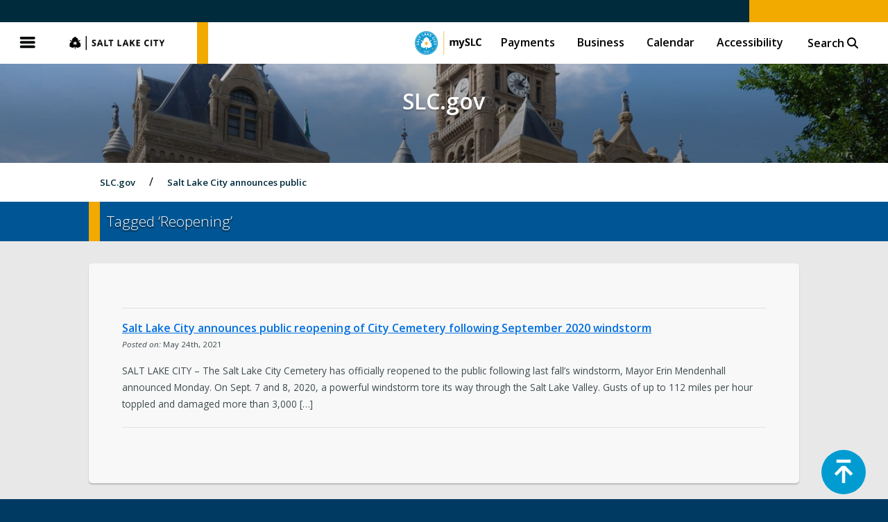

--- FILE ---
content_type: text/html; charset=UTF-8
request_url: https://www.slc.gov/blog/tag/reopening/
body_size: 8423
content:
<!DOCTYPE html>
<html lang="en-US">

<head>
		<meta charset="UTF-8">
	<meta name="viewport" content="width=device-width, initial-scale=1.0"/>
	<meta name="description" content="SLC.gov" />

	<link rel="apple-touch-icon-precomposed" sizes="57x57" href="https://www.slc.gov/wp-content/themes/slc/images/icons/slc-metalogo-300x.png" />

	<link rel="icon" type="image/png" href="https://www.slc.gov/wp-content/themes/slc/favicon.png" />
	<link rel="shortcut icon" type="image/png" href="https://www.slc.gov/wp-content/themes/slc/favicon.png" />

	
	
		<meta property="og:site_name" content="SLC.gov" />
		<meta property="og:description" content="Salt Lake City announces public reopening of City Cemetery following September 2020 windstorm" />
		<meta property="og:type" content="website" />
		<meta property="og:image" content="https://www.slc.gov/wp-content/themes/slc/images/icons/slc-metalogo-300x.png" />

	

	<title>Reopening | SLC.gov</title>

	<link rel="stylesheet" href="https://www.slc.gov/wp-content/themes/slc/style.css?v=250410" />
	<link rel="stylesheet" href="https://www.slc.gov/wp-content/themes/slc/css/fontawesome.css" />
	<link rel="stylesheet" href="https://www.slc.gov/wp-content/themes/slc/css/all.min.css" />
	<link rel="stylesheet" href="https://www.slc.gov/wp-content/themes/slc/css/v4-font-face.min.css" />
	<link rel="stylesheet" href="https://www.slc.gov/wp-content/themes/slc/css/v4-shims.min.css" />

	<script type="text/javascript" src="https://www.slc.gov/wp-content/themes/slc/js/jquery331.min.js"></script>

	<script src='https://www.google.com/recaptcha/api.js'></script>

	<script async src="https://cse.google.com/cse.js?cx=003677379258205276042:te0xpu1wcjs"></script>

	
	<meta name='robots' content='max-image-preview:large, index, follow, max-snippet:-1, max-video-preview:-1' />
	<style>img:is([sizes="auto" i], [sizes^="auto," i]) { contain-intrinsic-size: 3000px 1500px }</style>
	<link rel="alternate" type="application/rss+xml" title="SLC.gov &raquo; Feed" href="https://www.slc.gov/feed/" />
<link rel="alternate" type="application/rss+xml" title="SLC.gov &raquo; Reopening Tag Feed" href="https://www.slc.gov/blog/tag/reopening/feed/" />
<script type="text/javascript">
/* <![CDATA[ */
window._wpemojiSettings = {"baseUrl":"https:\/\/s.w.org\/images\/core\/emoji\/16.0.1\/72x72\/","ext":".png","svgUrl":"https:\/\/s.w.org\/images\/core\/emoji\/16.0.1\/svg\/","svgExt":".svg","source":{"concatemoji":"https:\/\/www.slc.gov\/wp-includes\/js\/wp-emoji-release.min.js?ver=6.8.3"}};
/*! This file is auto-generated */
!function(s,n){var o,i,e;function c(e){try{var t={supportTests:e,timestamp:(new Date).valueOf()};sessionStorage.setItem(o,JSON.stringify(t))}catch(e){}}function p(e,t,n){e.clearRect(0,0,e.canvas.width,e.canvas.height),e.fillText(t,0,0);var t=new Uint32Array(e.getImageData(0,0,e.canvas.width,e.canvas.height).data),a=(e.clearRect(0,0,e.canvas.width,e.canvas.height),e.fillText(n,0,0),new Uint32Array(e.getImageData(0,0,e.canvas.width,e.canvas.height).data));return t.every(function(e,t){return e===a[t]})}function u(e,t){e.clearRect(0,0,e.canvas.width,e.canvas.height),e.fillText(t,0,0);for(var n=e.getImageData(16,16,1,1),a=0;a<n.data.length;a++)if(0!==n.data[a])return!1;return!0}function f(e,t,n,a){switch(t){case"flag":return n(e,"\ud83c\udff3\ufe0f\u200d\u26a7\ufe0f","\ud83c\udff3\ufe0f\u200b\u26a7\ufe0f")?!1:!n(e,"\ud83c\udde8\ud83c\uddf6","\ud83c\udde8\u200b\ud83c\uddf6")&&!n(e,"\ud83c\udff4\udb40\udc67\udb40\udc62\udb40\udc65\udb40\udc6e\udb40\udc67\udb40\udc7f","\ud83c\udff4\u200b\udb40\udc67\u200b\udb40\udc62\u200b\udb40\udc65\u200b\udb40\udc6e\u200b\udb40\udc67\u200b\udb40\udc7f");case"emoji":return!a(e,"\ud83e\udedf")}return!1}function g(e,t,n,a){var r="undefined"!=typeof WorkerGlobalScope&&self instanceof WorkerGlobalScope?new OffscreenCanvas(300,150):s.createElement("canvas"),o=r.getContext("2d",{willReadFrequently:!0}),i=(o.textBaseline="top",o.font="600 32px Arial",{});return e.forEach(function(e){i[e]=t(o,e,n,a)}),i}function t(e){var t=s.createElement("script");t.src=e,t.defer=!0,s.head.appendChild(t)}"undefined"!=typeof Promise&&(o="wpEmojiSettingsSupports",i=["flag","emoji"],n.supports={everything:!0,everythingExceptFlag:!0},e=new Promise(function(e){s.addEventListener("DOMContentLoaded",e,{once:!0})}),new Promise(function(t){var n=function(){try{var e=JSON.parse(sessionStorage.getItem(o));if("object"==typeof e&&"number"==typeof e.timestamp&&(new Date).valueOf()<e.timestamp+604800&&"object"==typeof e.supportTests)return e.supportTests}catch(e){}return null}();if(!n){if("undefined"!=typeof Worker&&"undefined"!=typeof OffscreenCanvas&&"undefined"!=typeof URL&&URL.createObjectURL&&"undefined"!=typeof Blob)try{var e="postMessage("+g.toString()+"("+[JSON.stringify(i),f.toString(),p.toString(),u.toString()].join(",")+"));",a=new Blob([e],{type:"text/javascript"}),r=new Worker(URL.createObjectURL(a),{name:"wpTestEmojiSupports"});return void(r.onmessage=function(e){c(n=e.data),r.terminate(),t(n)})}catch(e){}c(n=g(i,f,p,u))}t(n)}).then(function(e){for(var t in e)n.supports[t]=e[t],n.supports.everything=n.supports.everything&&n.supports[t],"flag"!==t&&(n.supports.everythingExceptFlag=n.supports.everythingExceptFlag&&n.supports[t]);n.supports.everythingExceptFlag=n.supports.everythingExceptFlag&&!n.supports.flag,n.DOMReady=!1,n.readyCallback=function(){n.DOMReady=!0}}).then(function(){return e}).then(function(){var e;n.supports.everything||(n.readyCallback(),(e=n.source||{}).concatemoji?t(e.concatemoji):e.wpemoji&&e.twemoji&&(t(e.twemoji),t(e.wpemoji)))}))}((window,document),window._wpemojiSettings);
/* ]]> */
</script>
<style id='wp-emoji-styles-inline-css' type='text/css'>

	img.wp-smiley, img.emoji {
		display: inline !important;
		border: none !important;
		box-shadow: none !important;
		height: 1em !important;
		width: 1em !important;
		margin: 0 0.07em !important;
		vertical-align: -0.1em !important;
		background: none !important;
		padding: 0 !important;
	}
</style>
<link rel='stylesheet' id='wp-block-library-css' href='https://www.slc.gov/wp-includes/css/dist/block-library/style.min.css?ver=6.8.3' type='text/css' media='all' />
<style id='classic-theme-styles-inline-css' type='text/css'>
/*! This file is auto-generated */
.wp-block-button__link{color:#fff;background-color:#32373c;border-radius:9999px;box-shadow:none;text-decoration:none;padding:calc(.667em + 2px) calc(1.333em + 2px);font-size:1.125em}.wp-block-file__button{background:#32373c;color:#fff;text-decoration:none}
</style>
<style id='global-styles-inline-css' type='text/css'>
:root{--wp--preset--aspect-ratio--square: 1;--wp--preset--aspect-ratio--4-3: 4/3;--wp--preset--aspect-ratio--3-4: 3/4;--wp--preset--aspect-ratio--3-2: 3/2;--wp--preset--aspect-ratio--2-3: 2/3;--wp--preset--aspect-ratio--16-9: 16/9;--wp--preset--aspect-ratio--9-16: 9/16;--wp--preset--color--black: #000000;--wp--preset--color--cyan-bluish-gray: #abb8c3;--wp--preset--color--white: #ffffff;--wp--preset--color--pale-pink: #f78da7;--wp--preset--color--vivid-red: #cf2e2e;--wp--preset--color--luminous-vivid-orange: #ff6900;--wp--preset--color--luminous-vivid-amber: #fcb900;--wp--preset--color--light-green-cyan: #7bdcb5;--wp--preset--color--vivid-green-cyan: #00d084;--wp--preset--color--pale-cyan-blue: #8ed1fc;--wp--preset--color--vivid-cyan-blue: #0693e3;--wp--preset--color--vivid-purple: #9b51e0;--wp--preset--gradient--vivid-cyan-blue-to-vivid-purple: linear-gradient(135deg,rgba(6,147,227,1) 0%,rgb(155,81,224) 100%);--wp--preset--gradient--light-green-cyan-to-vivid-green-cyan: linear-gradient(135deg,rgb(122,220,180) 0%,rgb(0,208,130) 100%);--wp--preset--gradient--luminous-vivid-amber-to-luminous-vivid-orange: linear-gradient(135deg,rgba(252,185,0,1) 0%,rgba(255,105,0,1) 100%);--wp--preset--gradient--luminous-vivid-orange-to-vivid-red: linear-gradient(135deg,rgba(255,105,0,1) 0%,rgb(207,46,46) 100%);--wp--preset--gradient--very-light-gray-to-cyan-bluish-gray: linear-gradient(135deg,rgb(238,238,238) 0%,rgb(169,184,195) 100%);--wp--preset--gradient--cool-to-warm-spectrum: linear-gradient(135deg,rgb(74,234,220) 0%,rgb(151,120,209) 20%,rgb(207,42,186) 40%,rgb(238,44,130) 60%,rgb(251,105,98) 80%,rgb(254,248,76) 100%);--wp--preset--gradient--blush-light-purple: linear-gradient(135deg,rgb(255,206,236) 0%,rgb(152,150,240) 100%);--wp--preset--gradient--blush-bordeaux: linear-gradient(135deg,rgb(254,205,165) 0%,rgb(254,45,45) 50%,rgb(107,0,62) 100%);--wp--preset--gradient--luminous-dusk: linear-gradient(135deg,rgb(255,203,112) 0%,rgb(199,81,192) 50%,rgb(65,88,208) 100%);--wp--preset--gradient--pale-ocean: linear-gradient(135deg,rgb(255,245,203) 0%,rgb(182,227,212) 50%,rgb(51,167,181) 100%);--wp--preset--gradient--electric-grass: linear-gradient(135deg,rgb(202,248,128) 0%,rgb(113,206,126) 100%);--wp--preset--gradient--midnight: linear-gradient(135deg,rgb(2,3,129) 0%,rgb(40,116,252) 100%);--wp--preset--font-size--small: 13px;--wp--preset--font-size--medium: 20px;--wp--preset--font-size--large: 36px;--wp--preset--font-size--x-large: 42px;--wp--preset--spacing--20: 0.44rem;--wp--preset--spacing--30: 0.67rem;--wp--preset--spacing--40: 1rem;--wp--preset--spacing--50: 1.5rem;--wp--preset--spacing--60: 2.25rem;--wp--preset--spacing--70: 3.38rem;--wp--preset--spacing--80: 5.06rem;--wp--preset--shadow--natural: 6px 6px 9px rgba(0, 0, 0, 0.2);--wp--preset--shadow--deep: 12px 12px 50px rgba(0, 0, 0, 0.4);--wp--preset--shadow--sharp: 6px 6px 0px rgba(0, 0, 0, 0.2);--wp--preset--shadow--outlined: 6px 6px 0px -3px rgba(255, 255, 255, 1), 6px 6px rgba(0, 0, 0, 1);--wp--preset--shadow--crisp: 6px 6px 0px rgba(0, 0, 0, 1);}:where(.is-layout-flex){gap: 0.5em;}:where(.is-layout-grid){gap: 0.5em;}body .is-layout-flex{display: flex;}.is-layout-flex{flex-wrap: wrap;align-items: center;}.is-layout-flex > :is(*, div){margin: 0;}body .is-layout-grid{display: grid;}.is-layout-grid > :is(*, div){margin: 0;}:where(.wp-block-columns.is-layout-flex){gap: 2em;}:where(.wp-block-columns.is-layout-grid){gap: 2em;}:where(.wp-block-post-template.is-layout-flex){gap: 1.25em;}:where(.wp-block-post-template.is-layout-grid){gap: 1.25em;}.has-black-color{color: var(--wp--preset--color--black) !important;}.has-cyan-bluish-gray-color{color: var(--wp--preset--color--cyan-bluish-gray) !important;}.has-white-color{color: var(--wp--preset--color--white) !important;}.has-pale-pink-color{color: var(--wp--preset--color--pale-pink) !important;}.has-vivid-red-color{color: var(--wp--preset--color--vivid-red) !important;}.has-luminous-vivid-orange-color{color: var(--wp--preset--color--luminous-vivid-orange) !important;}.has-luminous-vivid-amber-color{color: var(--wp--preset--color--luminous-vivid-amber) !important;}.has-light-green-cyan-color{color: var(--wp--preset--color--light-green-cyan) !important;}.has-vivid-green-cyan-color{color: var(--wp--preset--color--vivid-green-cyan) !important;}.has-pale-cyan-blue-color{color: var(--wp--preset--color--pale-cyan-blue) !important;}.has-vivid-cyan-blue-color{color: var(--wp--preset--color--vivid-cyan-blue) !important;}.has-vivid-purple-color{color: var(--wp--preset--color--vivid-purple) !important;}.has-black-background-color{background-color: var(--wp--preset--color--black) !important;}.has-cyan-bluish-gray-background-color{background-color: var(--wp--preset--color--cyan-bluish-gray) !important;}.has-white-background-color{background-color: var(--wp--preset--color--white) !important;}.has-pale-pink-background-color{background-color: var(--wp--preset--color--pale-pink) !important;}.has-vivid-red-background-color{background-color: var(--wp--preset--color--vivid-red) !important;}.has-luminous-vivid-orange-background-color{background-color: var(--wp--preset--color--luminous-vivid-orange) !important;}.has-luminous-vivid-amber-background-color{background-color: var(--wp--preset--color--luminous-vivid-amber) !important;}.has-light-green-cyan-background-color{background-color: var(--wp--preset--color--light-green-cyan) !important;}.has-vivid-green-cyan-background-color{background-color: var(--wp--preset--color--vivid-green-cyan) !important;}.has-pale-cyan-blue-background-color{background-color: var(--wp--preset--color--pale-cyan-blue) !important;}.has-vivid-cyan-blue-background-color{background-color: var(--wp--preset--color--vivid-cyan-blue) !important;}.has-vivid-purple-background-color{background-color: var(--wp--preset--color--vivid-purple) !important;}.has-black-border-color{border-color: var(--wp--preset--color--black) !important;}.has-cyan-bluish-gray-border-color{border-color: var(--wp--preset--color--cyan-bluish-gray) !important;}.has-white-border-color{border-color: var(--wp--preset--color--white) !important;}.has-pale-pink-border-color{border-color: var(--wp--preset--color--pale-pink) !important;}.has-vivid-red-border-color{border-color: var(--wp--preset--color--vivid-red) !important;}.has-luminous-vivid-orange-border-color{border-color: var(--wp--preset--color--luminous-vivid-orange) !important;}.has-luminous-vivid-amber-border-color{border-color: var(--wp--preset--color--luminous-vivid-amber) !important;}.has-light-green-cyan-border-color{border-color: var(--wp--preset--color--light-green-cyan) !important;}.has-vivid-green-cyan-border-color{border-color: var(--wp--preset--color--vivid-green-cyan) !important;}.has-pale-cyan-blue-border-color{border-color: var(--wp--preset--color--pale-cyan-blue) !important;}.has-vivid-cyan-blue-border-color{border-color: var(--wp--preset--color--vivid-cyan-blue) !important;}.has-vivid-purple-border-color{border-color: var(--wp--preset--color--vivid-purple) !important;}.has-vivid-cyan-blue-to-vivid-purple-gradient-background{background: var(--wp--preset--gradient--vivid-cyan-blue-to-vivid-purple) !important;}.has-light-green-cyan-to-vivid-green-cyan-gradient-background{background: var(--wp--preset--gradient--light-green-cyan-to-vivid-green-cyan) !important;}.has-luminous-vivid-amber-to-luminous-vivid-orange-gradient-background{background: var(--wp--preset--gradient--luminous-vivid-amber-to-luminous-vivid-orange) !important;}.has-luminous-vivid-orange-to-vivid-red-gradient-background{background: var(--wp--preset--gradient--luminous-vivid-orange-to-vivid-red) !important;}.has-very-light-gray-to-cyan-bluish-gray-gradient-background{background: var(--wp--preset--gradient--very-light-gray-to-cyan-bluish-gray) !important;}.has-cool-to-warm-spectrum-gradient-background{background: var(--wp--preset--gradient--cool-to-warm-spectrum) !important;}.has-blush-light-purple-gradient-background{background: var(--wp--preset--gradient--blush-light-purple) !important;}.has-blush-bordeaux-gradient-background{background: var(--wp--preset--gradient--blush-bordeaux) !important;}.has-luminous-dusk-gradient-background{background: var(--wp--preset--gradient--luminous-dusk) !important;}.has-pale-ocean-gradient-background{background: var(--wp--preset--gradient--pale-ocean) !important;}.has-electric-grass-gradient-background{background: var(--wp--preset--gradient--electric-grass) !important;}.has-midnight-gradient-background{background: var(--wp--preset--gradient--midnight) !important;}.has-small-font-size{font-size: var(--wp--preset--font-size--small) !important;}.has-medium-font-size{font-size: var(--wp--preset--font-size--medium) !important;}.has-large-font-size{font-size: var(--wp--preset--font-size--large) !important;}.has-x-large-font-size{font-size: var(--wp--preset--font-size--x-large) !important;}
:where(.wp-block-post-template.is-layout-flex){gap: 1.25em;}:where(.wp-block-post-template.is-layout-grid){gap: 1.25em;}
:where(.wp-block-columns.is-layout-flex){gap: 2em;}:where(.wp-block-columns.is-layout-grid){gap: 2em;}
:root :where(.wp-block-pullquote){font-size: 1.5em;line-height: 1.6;}
</style>

</head>


<body class="archive tag tag-reopening tag-609 wp-theme-slc">

	<a class="skip-main" href="#main">Skip to main content</a>

	
	<header>
		
		<!-- Accessability Top -->

		<div class="access-header">
			<div class="access-nav">
							</div>
			
			<!-- Google page translator for accessibility -->

			<div id="google_translate_element_header"></div>
			
			<script type="text/javascript">
				function googleTranslateElementInit() {
					var headerTranslate = new google.translate.TranslateElement({
						pageLanguage: 'en',
						includedLanguages: 'es,ar,zh-CN,zh-TW,hr,tl,fr,de,el,ga,it,ja,ko,la,fa,pl,pt,ru,sm,lo,so,sw,th,ur,vi,to',
						layout: google.translate.TranslateElement.InlineLayout.SIMPLE,
						autoDisplay: false
					}, 'google_translate_element_header');
				}
			</script>
			<script type="text/javascript" src="https://translate.google.com/translate_a/element.js?cb=googleTranslateElementInit"></script>

		</div>

		<!-- END Accessability Top -->

		<button class="globalmenu--open">Menu</button>
		<h1 title="SLC.gov">
			<a href="https://www.slc.gov/">
				SLC.gov
			</a>
		</h1>
		<nav>
			
			<ul id="menu-slc-global-top-menu" class="menu"><li id="menu-item-17591" class="myslc-logo menu-item menu-item-type-post_type menu-item-object-page menu-item-17591"><a href="https://www.slc.gov/myslc/">mySLC</a></li>
<li id="menu-item-44" class="menu-item menu-item-type-post_type menu-item-object-page menu-item-44"><a href="https://www.slc.gov/payments/">Payments</a></li>
<li id="menu-item-1294" class="menu-item menu-item-type-custom menu-item-object-custom menu-item-1294"><a href="https://www.slc.gov/business">Business</a></li>
<li id="menu-item-41" class="menu-item menu-item-type-post_type menu-item-object-page menu-item-41"><a href="https://www.slc.gov/calendar/">Calendar</a></li>
<li id="menu-item-10732" class="menu-item menu-item-type-custom menu-item-object-custom menu-item-10732"><a href="https://www.slc.gov/access-belonging/salt-lake-city-accessibility/">Accessibility</a></li>
<li class="displaysearch menu-item"><button type="button" class="searchbox--open">Search <i class="fa fa-search" aria-hidden="true"></i></button><form action="https://www.slc.gov" class="searchbox" method="get"><input type="search" name="s" id="searchmain" title="Search Salt Lake City" placeholder="Search SLC.gov"><input type="hidden" name="global" value="true"></form><button type="button" class="searchbox--close" title="Close Search"><i class="fa fa-times" aria-hidden="true"></i></button></li></ul>
		</nav>

	</header>

	<nav class="fly closed">
		<div class="flyhead">
			<button class="globalmenu--close">Close</button>
			<h1 title="SLC.gov">
				<a href="https://www.slc.gov/">
					SLC.gov
				</a>
			</h1>
		</div>

		<ul id="menu-slc-global-top-menu-1" class="menu clone"><li class="search menu-item"><form action="https://www.slc.gov" class="searchbox" method="get"><input type="search" name="s" id="searchfly" title="Search Salt Lake City" placeholder="Search"><input type="hidden" name="global" value="true"><button type="submit" class="searchbox--submit" title="Submit Search"><i class="fa fa-search" aria-hidden="true"></i></button></form></li><li class="myslc-logo menu-item menu-item-type-post_type menu-item-object-page menu-item-17591"><a href="https://www.slc.gov/myslc/">mySLC</a></li>
<li class="menu-item menu-item-type-post_type menu-item-object-page menu-item-44"><a href="https://www.slc.gov/payments/">Payments</a></li>
<li class="menu-item menu-item-type-custom menu-item-object-custom menu-item-1294"><a href="https://www.slc.gov/business">Business</a></li>
<li class="menu-item menu-item-type-post_type menu-item-object-page menu-item-41"><a href="https://www.slc.gov/calendar/">Calendar</a></li>
<li class="menu-item menu-item-type-custom menu-item-object-custom menu-item-10732"><a href="https://www.slc.gov/access-belonging/salt-lake-city-accessibility/">Accessibility</a></li>
</ul><ul id="menu-slc-global-fly-menu" class="menu master"><li id="menu-item-199" class="default-open menu-item menu-item-type-post_type menu-item-object-page menu-item-has-children menu-item-199"><a href="https://www.slc.gov/city-directory/">City Directory A-Z</a>
<ul class='submenu'>
	<li id="menu-item-230" class="menu-item menu-item-type-custom menu-item-object-custom menu-item-230"><a href="/mayor/">Office of the Mayor</a></li>
	<li id="menu-item-212" class="menu-item menu-item-type-custom menu-item-object-custom menu-item-212"><a href="/council">Salt Lake City Council</a></li>
	<li id="menu-item-207" class="menu-item menu-item-type-custom menu-item-object-custom menu-item-207"><a href="/attorney">Office of the City Attorney</a></li>
	<li id="menu-item-206" class="menu-item menu-item-type-custom menu-item-object-custom menu-item-206"><a target="_blank" href="https://slcairport.com/">Airport</a></li>
	<li id="menu-item-987" class="menu-item menu-item-type-custom menu-item-object-custom menu-item-987"><a target="_blank" href="https://saltlakearts.org/">Arts Council</a></li>
	<li id="menu-item-12323" class="menu-item menu-item-type-custom menu-item-object-custom menu-item-12323"><a href="https://www.slc.gov/ballparknext/">Ballpark NEXT</a></li>
	<li id="menu-item-208" class="menu-item menu-item-type-custom menu-item-object-custom menu-item-208"><a href="/boards">Boards and Commissions</a></li>
	<li id="menu-item-988" class="menu-item menu-item-type-custom menu-item-object-custom menu-item-988"><a href="/Finance/investor-relations-city-financials/budget/">Budget</a></li>
	<li id="menu-item-209" class="menu-item menu-item-type-custom menu-item-object-custom menu-item-209"><a href="/buildingservices">Building Services</a></li>
	<li id="menu-item-210" class="menu-item menu-item-type-custom menu-item-object-custom menu-item-210"><a href="/buildingservices/building-inspections">Building Inspections</a></li>
	<li id="menu-item-211" class="menu-item menu-item-type-custom menu-item-object-custom menu-item-211"><a href="/buildingservices/building-permits">Building Permits</a></li>
	<li id="menu-item-404" class="menu-item menu-item-type-custom menu-item-object-custom menu-item-404"><a href="/finance/business-licensing">Business Licensing</a></li>
	<li id="menu-item-989" class="menu-item menu-item-type-custom menu-item-object-custom menu-item-989"><a href="https://www.slc.gov/cemetery/">City Cemetery</a></li>
	<li id="menu-item-990" class="menu-item menu-item-type-custom menu-item-object-custom menu-item-990"><a target="_blank" href="https://codelibrary.amlegal.com/codes/saltlakecityut/latest/overview">City Code</a></li>
	<li id="menu-item-214" class="menu-item menu-item-type-custom menu-item-object-custom menu-item-214"><a href="/buildingservices/civil-enforcement">Civil Enforcement</a></li>
	<li id="menu-item-215" class="menu-item menu-item-type-custom menu-item-object-custom menu-item-215"><a href="/can">Community and Neighborhoods</a></li>
	<li id="menu-item-998" class="menu-item menu-item-type-custom menu-item-object-custom menu-item-998"><a target="_blank" href="https://cra.slc.gov/">Community Reinvestment Agency</a></li>
	<li id="menu-item-217" class="menu-item menu-item-type-custom menu-item-object-custom menu-item-217"><a href="/ed">Economic Development</a></li>
	<li id="menu-item-1354" class="menu-item menu-item-type-custom menu-item-object-custom menu-item-1354"><a href="https://www.slc.gov/attorney/recorder/elections/">Elections</a></li>
	<li id="menu-item-218" class="menu-item menu-item-type-custom menu-item-object-custom menu-item-218"><a href="/em">Emergency Management</a></li>
	<li id="menu-item-219" class="menu-item menu-item-type-custom menu-item-object-custom menu-item-219"><a href="/engineering">Engineering</a></li>
	<li id="menu-item-220" class="menu-item menu-item-type-custom menu-item-object-custom menu-item-220"><a href="/eventpermits">Event Permits</a></li>
	<li id="menu-item-222" class="menu-item menu-item-type-custom menu-item-object-custom menu-item-222"><a href="/events/">Events</a></li>
	<li id="menu-item-993" class="menu-item menu-item-type-custom menu-item-object-custom menu-item-993"><a href="https://www.slc.gov/publicservices/organization/#facilities-division">Facilities</a></li>
	<li id="menu-item-223" class="menu-item menu-item-type-custom menu-item-object-custom menu-item-223"><a href="/finance">Finance</a></li>
	<li id="menu-item-224" class="menu-item menu-item-type-custom menu-item-object-custom menu-item-224"><a target="_blank" href="https://slcfire.com/">Fire</a></li>
	<li id="menu-item-994" class="menu-item menu-item-type-custom menu-item-object-custom menu-item-994"><a target="_blank" href="http://thegallivancenter.com/">Gallivan Center</a></li>
	<li id="menu-item-226" class="menu-item menu-item-type-custom menu-item-object-custom menu-item-226"><a href="/historic-preservation">Historic Preservation</a></li>
	<li id="menu-item-995" class="menu-item menu-item-type-custom menu-item-object-custom menu-item-995"><a target="_blank" href="https://www.slc-golf.com/">Golf</a></li>
	<li id="menu-item-14121" class="menu-item menu-item-type-custom menu-item-object-custom menu-item-14121"><a href="https://www.slc.gov/homelessness/">Homelessness</a></li>
	<li id="menu-item-225" class="menu-item menu-item-type-custom menu-item-object-custom menu-item-225"><a href="/housingstability">Housing Stability</a></li>
	<li id="menu-item-228" class="menu-item menu-item-type-custom menu-item-object-custom menu-item-228"><a href="/hr">Human Resources</a></li>
	<li id="menu-item-5221" class="menu-item menu-item-type-custom menu-item-object-custom menu-item-5221"><a href="/ims">Information Management Services</a></li>
	<li id="menu-item-4885" class="menu-item menu-item-type-post_type menu-item-object-page menu-item-4885"><a href="https://www.slc.gov/internships/">Internships</a></li>
	<li id="menu-item-229" class="menu-item menu-item-type-custom menu-item-object-custom menu-item-229"><a href="/courts">Justice Court</a></li>
	<li id="menu-item-1355" class="menu-item menu-item-type-custom menu-item-object-custom menu-item-1355"><a href="https://www.slc.gov/Finance/landlord-tenant/">Landlord/Tenant Program</a></li>
	<li id="menu-item-2044" class="menu-item menu-item-type-custom menu-item-object-custom menu-item-2044"><a target="_blank" href="https://services.slcpl.org/">Library</a></li>
	<li id="menu-item-20029" class="menu-item menu-item-type-custom menu-item-object-custom menu-item-20029"><a href="https://www.slc.gov/mystreet/parking/">Parking</a></li>
	<li id="menu-item-232" class="menu-item menu-item-type-custom menu-item-object-custom menu-item-232"><a href="/planning">Planning</a></li>
	<li id="menu-item-234" class="menu-item menu-item-type-custom menu-item-object-custom menu-item-234"><a target="_blank" href="http://www.slcpd.com/">Police</a></li>
	<li id="menu-item-233" class="menu-item menu-item-type-custom menu-item-object-custom menu-item-233"><a href="/attorney/prosecutor">Prosecutor</a></li>
	<li id="menu-item-231" class="menu-item menu-item-type-custom menu-item-object-custom menu-item-231"><a href="/parks">Public Lands</a></li>
	<li id="menu-item-235" class="menu-item menu-item-type-custom menu-item-object-custom menu-item-235"><a href="/publicservices">Public Services</a></li>
	<li id="menu-item-236" class="menu-item menu-item-type-custom menu-item-object-custom menu-item-236"><a href="/utilities">Public Utilities</a></li>
	<li id="menu-item-237" class="menu-item menu-item-type-custom menu-item-object-custom menu-item-237"><a href="/finance/purchasing">Purchasing &#038; Contracts</a></li>
	<li id="menu-item-238" class="menu-item menu-item-type-custom menu-item-object-custom menu-item-238"><a href="/attorney/recorder">Recorder</a></li>
	<li id="menu-item-9671" class="menu-item menu-item-type-custom menu-item-object-custom menu-item-9671"><a href="https://www.slc.gov/attorney/public-notices/">Recorder &#8211; Public Notices</a></li>
	<li id="menu-item-999" class="menu-item menu-item-type-custom menu-item-object-custom menu-item-999"><a href="/parks/regional-athletic-complex/">Regional Athletic Complex</a></li>
	<li id="menu-item-961" class="menu-item menu-item-type-custom menu-item-object-custom menu-item-961"><a href="/attorney/risk">Risk Management</a></li>
	<li id="menu-item-239" class="menu-item menu-item-type-custom menu-item-object-custom menu-item-239"><a target="_blank" href="/slc911">SLC911</a></li>
	<li id="menu-item-1282" class="menu-item menu-item-type-custom menu-item-object-custom menu-item-1282"><a href="https://www.slc.gov/slcmedia/">SLCtv</a></li>
	<li id="menu-item-240" class="menu-item menu-item-type-custom menu-item-object-custom menu-item-240"><a href="/mystreet">Streets</a></li>
	<li id="menu-item-241" class="menu-item menu-item-type-custom menu-item-object-custom menu-item-241"><a href="/sustainability">Sustainability &#8211; SLCgreen</a></li>
	<li id="menu-item-1000" class="menu-item menu-item-type-custom menu-item-object-custom menu-item-1000"><a href="/parks/trails-natural-lands/">Trails &#038; Natural Lands</a></li>
	<li id="menu-item-242" class="menu-item menu-item-type-custom menu-item-object-custom menu-item-242"><a href="/transportation">Transportation</a></li>
	<li id="menu-item-1001" class="menu-item menu-item-type-custom menu-item-object-custom menu-item-1001"><a href="/urban-forestry/">Urban Forestry</a></li>
	<li id="menu-item-991" class="menu-item menu-item-type-custom menu-item-object-custom menu-item-991"><a href="https://www.slc.gov/publicservices/organization/#urban-services-division">Urban Services</a></li>
	<li id="menu-item-10422" class="menu-item menu-item-type-custom menu-item-object-custom menu-item-10422"><a href="/workday">Workday</a></li>
	<li id="menu-item-243" class="menu-item menu-item-type-custom menu-item-object-custom menu-item-243"><a href="/youthandfamily">Youth &#038; Family</a></li>
</ul>
</li>
</ul>
	</nav>

	<main role="main"><section class="cityscape" style="background-image: url('https://www.slc.gov/wp-content/uploads/2018/04/cropped-no6.jpg')">

	
	
		<div class="divisionheading">
			<h2>SLC.gov</h2>
			<h3></h3>
		</div>

	
	
</section><section class="divisionsubnav">

	<ol class="breadcrumbs">
		<li class="slctop">
			<a href="https://www.slc.gov">SLC.gov</a>
		</li>

				
		
					
			
			<li>
				<a href="https://www.slc.gov/blog/2021/05/24/salt-lake-city-announces-public-reopening-of-city-cemetery-following-september-2020-windstorm/">Salt Lake City announces public</a>
			</li>

		
	</ol>


</section>


<section class="archivecontent mcontain">

	
		
					<h2>Tagged &#8216;Reopening&#8217;</h2>

		
		<article>

			<div class="navigation">
	<div class="next-posts"></div>
	<div class="prev-posts"></div>
</div>
						
				<div class="post-8691 post type-post status-publish format-standard hentry category-latest-news tag-cemetery-sexton-mark-smith tag-reopening tag-salt-lake-city-cemetery tag-slc-mayor-erin-mendenhall tag-the-church-of-jesus-christ-of-latter-day-saints tag-the-friends-of-the-salt-lake-city-cemetery-group">
				
					<h4 id="post-8691"><a href="https://www.slc.gov/blog/2021/05/24/salt-lake-city-announces-public-reopening-of-city-cemetery-following-september-2020-windstorm/">Salt Lake City announces public reopening of City Cemetery following September 2020 windstorm</a></h4>
					
					<div class="meta">
	<em>Posted on:</em> May 24th, 2021</div>
					<div class="entry">
						<p>SALT LAKE CITY – The Salt Lake City Cemetery has officially reopened to the public following last fall’s windstorm, Mayor Erin Mendenhall announced Monday. On Sept. 7 and 8, 2020, a powerful windstorm tore its way through the Salt Lake Valley. Gusts of up to 112 miles per hour toppled and damaged more than 3,000 [&hellip;]</p>
					</div>

				</div>

			
			<div class="navigation">
	<div class="next-posts"></div>
	<div class="prev-posts"></div>
</div>
		</article>
			
	
</section>

	</main>

		
	<footer>

		<div class="footergrid">
		
			<div class="footlinks">
				<h3>Salt Lake City</h3>
				<ul id="menu-global-footer-menu" class="menu"><li id="menu-item-962" class="menu-item menu-item-type-post_type menu-item-object-page menu-item-962"><a href="https://www.slc.gov/city-directory/">City Directory A-Z</a></li>
<li id="menu-item-1042" class="menu-item menu-item-type-post_type menu-item-object-page menu-item-1042"><a href="https://www.slc.gov/calendar/">Calendar</a></li>
<li id="menu-item-1038" class="menu-item menu-item-type-post_type menu-item-object-page menu-item-1038"><a href="https://www.slc.gov/payments/">Payments</a></li>
<li id="menu-item-13615" class="menu-item menu-item-type-custom menu-item-object-custom menu-item-13615"><a target="_blank" href="https://www.myslc.gov/s/lwcos?c__target=c%3AcRM_LWCRequestFormEnglish&#038;c__layout=lightning&#038;c__ContextId=a0F5G00000ScnoRUAR">Report a Broken Webpage</a></li>
<li id="menu-item-19961" class="menu-item menu-item-type-custom menu-item-object-custom menu-item-19961"><a href="https://www.myslc.gov/s/">Request or Report</a></li>
<li id="menu-item-1039" class="menu-item menu-item-type-post_type menu-item-object-page menu-item-1039"><a href="https://www.slc.gov/permits/">Permits &#038; Licensing</a></li>
<li id="menu-item-1960" class="menu-item menu-item-type-post_type menu-item-object-page menu-item-1960"><a href="https://www.slc.gov/privacy-statement-and-accessibility/">Privacy Policy</a></li>
</ul>
			</div>

			<div class="footlinks">
				<h3>Additional Resources</h3>
				<ul id="menu-global-footer-menu-additional" class="menu"><li id="menu-item-1494" class="menu-item menu-item-type-custom menu-item-object-custom menu-item-1494"><a href="https://www.slc.gov/slcmedia/">SLC Media</a></li>
<li id="menu-item-246" class="menu-item menu-item-type-custom menu-item-object-custom menu-item-246"><a target="_blank" href="https://www.slc.gov/slc-infobase/">SLC Infobase</a></li>
<li id="menu-item-1043" class="menu-item menu-item-type-custom menu-item-object-custom menu-item-1043"><a target="_blank" href="https://saltlakecityut.justfoia.com/publicportal/home/newrequest">Government Records (GRAMA)</a></li>
<li id="menu-item-1044" class="menu-item menu-item-type-custom menu-item-object-custom menu-item-1044"><a href="/mystreet/parking/">Parking in SLC</a></li>
<li id="menu-item-1045" class="menu-item menu-item-type-post_type menu-item-object-page menu-item-1045"><a href="https://www.slc.gov/get-involved/">Get Involved</a></li>
<li id="menu-item-11131" class="menu-item menu-item-type-post_type menu-item-object-page menu-item-11131"><a href="https://www.slc.gov/city-directory/">Questions? Contact Us</a></li>
</ul>
			</div>

			<div class="footmid">
				<h3>SLC.gov on Social Media</h3>
				<ul class="social">
					<li><a href="https://www.facebook.com/SLCGovernment/" class="fb" target="_blank" rel="noopener noreferrer"><i class="fa fa-facebook-square"></i>Follow us on Facebook</a></li><li><a href="https://twitter.com/SLCgov" class="tw" target="_blank" rel="noopener noreferrer"><i class="fa-brands fa-square-x-twitter"></i>Follow us on X</a></li><li><a href="https://www.youtube.com/user/SLCtvmedia" class="yt" target="_blank" rel="noopener noreferrer"><i class="fa-brands fa-square-youtube"></i>Subscribe to us on Youtube</a></li><li><a href="https://www.instagram.com/slcgov/" class="ig" target="_blank" rel="noopener noreferrer"><i class="fa-brands fa-square-instagram"></i>Follow us on Instagram</a></li>				</ul>
			</div>

			<div class="footright">				        
				<!-- SLC Logo via CSS -->

				<div class="footer--address">
					<strong>City Hall</strong><br>
    				451 South State Street<br>
    				Salt Lake City, UT 84111
				</div>
			</div>

		</div><!-- footergrid -->

		<a href="#top" class="backtop">Top</a>

	</footer>

	<script type="speculationrules">
{"prefetch":[{"source":"document","where":{"and":[{"href_matches":"\/*"},{"not":{"href_matches":["\/wp-*.php","\/wp-admin\/*","\/wp-content\/uploads\/*","\/wp-content\/*","\/wp-content\/plugins\/*","\/wp-content\/themes\/slc\/*","\/*\\?(.+)"]}},{"not":{"selector_matches":"a[rel~=\"nofollow\"]"}},{"not":{"selector_matches":".no-prefetch, .no-prefetch a"}}]},"eagerness":"conservative"}]}
</script>

	<script type="text/javascript" src="https://www.slc.gov/wp-content/themes/slc/js/functions.min.js"></script>

	<!-- Global site tag (gtag.js) - Google Analytics -->
	<script async src="https://www.googletagmanager.com/gtag/js?id=UA-119693397-1"></script>
	<script>
	  window.dataLayer = window.dataLayer || [];
	  function gtag(){dataLayer.push(arguments);}
	  gtag('js', new Date());
	 
	  gtag('config', 'UA-119693397-1');
	</script>


	
	<script type="text/javascript">
	/*<![CDATA[*/
	(function() {
	var sz = document.createElement('script'); sz.type = 'text/javascript'; sz.async = true;
	sz.src = '//siteimproveanalytics.com/js/siteanalyze_6678.js';
	var s = document.getElementsByTagName('script')[0]; s.parentNode.insertBefore(sz, s);
	})();
	/*]]>*/
	</script>


</body>
</html>


--- FILE ---
content_type: image/svg+xml
request_url: https://www.slc.gov/wp-content/themes/slc/images/icons/arrow-top.svg
body_size: -104
content:
<svg version="1.1" xmlns="http://www.w3.org/2000/svg" xmlns:xlink="http://www.w3.org/1999/xlink" x="0px" y="0px" viewBox="-4 6 46 46" width="46px" height="46px" enable-background="new -4 6 46 46" xml:space="preserve">
<path fill="#FFFFFF" d="M10,13h18v4H10V13z M28,33.6l-7-7V43h-4V26.7l-7,7l-2.8-2.8L17,21h4l9.8,9.8L28,33.6z"/>
</svg>


--- FILE ---
content_type: image/svg+xml
request_url: https://www.slc.gov/wp-content/themes/slc/images/icons/menu-main.svg
body_size: 303
content:
<svg 
 xmlns="http://www.w3.org/2000/svg"
 xmlns:xlink="http://www.w3.org/1999/xlink"
 width="36px" height="27px">
<defs>
<filter filterUnits="userSpaceOnUse" id="Filter_0" x="0px" y="0px" width="36px" height="27px"  >
    <feOffset in="SourceAlpha" dx="0" dy="1" />
    <feGaussianBlur result="blurOut" stdDeviation="1" />
    <feFlood flood-color="rgb(52, 63, 68)" result="floodOut" />
    <feComposite operator="atop" in="floodOut" in2="blurOut" />
    <feComponentTransfer><feFuncA type="linear" slope="0.35"/></feComponentTransfer>
    <feMerge>
    <feMergeNode/>
    <feMergeNode in="SourceGraphic"/>
  </feMerge>
</filter>

</defs>
<g filter="url(#Filter_0)">
<path fill-rule="evenodd"  fill="rgb(0, 0, 0)"
 d="M31.429,24.000 L3.571,24.000 C2.151,24.000 1.000,22.849 1.000,21.429 L1.000,21.415 C1.000,19.995 2.151,18.844 3.571,18.844 L31.429,18.844 C32.849,18.844 34.000,19.995 34.000,21.415 L34.000,21.429 C34.000,22.849 32.849,24.000 31.429,24.000 ZM31.437,14.562 L3.563,14.562 C2.147,14.562 1.000,13.415 1.000,12.000 C1.000,10.585 2.147,9.437 3.563,9.437 L31.437,9.437 C32.853,9.437 34.000,10.585 34.000,12.000 C34.000,13.415 32.853,14.562 31.437,14.562 ZM31.429,5.156 L3.571,5.156 C2.151,5.156 1.000,4.005 1.000,2.585 L1.000,2.571 C1.000,1.151 2.151,-0.000 3.571,-0.000 L31.429,-0.000 C32.849,-0.000 34.000,1.151 34.000,2.571 L34.000,2.585 C34.000,4.005 32.849,5.156 31.429,5.156 Z"/>
</g>
</svg>

--- FILE ---
content_type: image/svg+xml
request_url: https://www.slc.gov/wp-content/themes/slc/images/icons/menu-main-close.svg
body_size: 134
content:
<svg 
 xmlns="http://www.w3.org/2000/svg"
 xmlns:xlink="http://www.w3.org/1999/xlink"
 width="42px" height="42px">
<defs>
<filter filterUnits="userSpaceOnUse" id="Filter_0" x="0px" y="0px" width="42px" height="42px"  >
    <feOffset in="SourceAlpha" dx="0" dy="1" />
    <feGaussianBlur result="blurOut" stdDeviation="1" />
    <feFlood flood-color="rgb(52, 63, 68)" result="floodOut" />
    <feComposite operator="atop" in="floodOut" in2="blurOut" />
    <feComponentTransfer><feFuncA type="linear" slope="0.35"/></feComponentTransfer>
    <feMerge>
    <feMergeNode/>
    <feMergeNode in="SourceGraphic"/>
  </feMerge>
</filter>

</defs>
<g filter="url(#Filter_0)">
<path fill-rule="evenodd"  fill="rgb(0, 0, 0)"
 d="M40.000,3.928 L36.072,0.000 L20.500,15.572 L4.928,0.000 L1.000,3.928 L16.572,19.500 L1.000,35.072 L4.928,39.000 L20.500,23.428 L36.072,39.000 L40.000,35.072 L24.428,19.500 L40.000,3.928 Z"/>
</g>
</svg>

--- FILE ---
content_type: application/javascript
request_url: https://www.slc.gov/wp-content/themes/slc/js/functions.min.js
body_size: 5300
content:
var slc={build:{}};slc.build._replaceAll=function(regex,replaceWith,str){return str.replace(new RegExp(regex,"g"),replaceWith)},slc.build.elementWithText=function(elementType,displayValue){var element=document.createElement(elementType);return element.appendChild(document.createTextNode(displayValue)),element},slc.build.elementWithAttributes=function(elementToMake,elementAttributes,displayText){var element=document.createElement(elementToMake);for(var prop in elementAttributes)element.setAttribute(prop,elementAttributes[prop]);return(displayText||0===displayText)&&element.appendChild(document.createTextNode(displayText)),element},slc.build.place=function(element,container){(container=document.querySelector(container)).appendChild(element)},slc.build.escapeChars={lt:"<",gt:">",quot:'"',apos:"'",amp:"&"},slc.build.unescapeHTML=function(str){return str.replace(/\&([^;]+);/g,(function(entity,entityCode){var match;return entityCode in slc.build.escapeChars?slc.build.escapeChars[entityCode]:(match=entityCode.match(/^#x([\da-fA-F]+)$/))?String.fromCharCode(parseInt(match[1],16)):(match=entityCode.match(/^#(\d+)$/))?String.fromCharCode(~~match[1]):entity}))},slc.build.wrap=function(element,wrapper){element.parentNode.insertBefore(wrapper,element),wrapper.appendChild(element)},slc.ajax={},slc.ajax.get=function(url,params,callback){var str="";if("object"==typeof params)for(var key in params)""!=str&&(str+="&"),str+=key+"="+encodeURIComponent(params[key]);url=url.concat("?",str);var xhr=new XMLHttpRequest;xhr.open("GET",url,!0),xhr.responseType="json",xhr.addEventListener("load",(function(){4==xhr.readyState&&"function"==typeof callback&&callback.apply(xhr)})),xhr.send()},slc.ajax.post=function(url,params,callback){params=JSON.stringify(params);var xhr=new XMLHttpRequest;xhr.open("POST",url,!0),xhr.responseType="json",xhr.setRequestHeader("Content-type","application/json; charset=utf-8"),xhr.setRequestHeader("Content-length",params.length),xhr.setRequestHeader("Connection","close"),xhr.addEventListener("load",(function(){4==xhr.readyState&&"function"==typeof callback&&callback.apply(xhr)})),xhr.send(params)},slc.globalheader=document.querySelector("header"),slc.globalnav=document.querySelector("header nav"),slc.cityscape=document.querySelector("section.cityscape"),slc.iosCheck=function(){var isSafari=!!navigator.userAgent.match(/Version\/[\d\.]+.*Safari/),isIphone=/(iPhone)/i.test(navigator.userAgent),isIpad=/(iPad)/i.test(navigator.userAgent);isSafari&&(isIphone||isIpad)&&slc.cityscape.classList.add("ios")}(),slc.hdr={},slc.hdr.container=slc.globalheader,slc.hdr.height=slc.hdr.container.scrollHeight,slc.hdr.scrollcheck=function(e){var heightcheck=6*slc.hdr.height;e.pageY>=heightcheck?slc.hdr.container.classList.add("scroll"):slc.hdr.container.classList.remove("scroll")},document.addEventListener("scroll",slc.hdr.scrollcheck,!1),slc.navfly={},slc.navfly.container=document.querySelector("nav.fly"),slc.navfly.btn={},slc.navfly.btn.open=document.querySelector("button.globalmenu--open"),slc.navfly.btn.close=document.querySelector("button.globalmenu--close"),null!=slc.navfly.container&&(slc.navfly.open=function(action){slc.navfly.container.classList.remove("closed")},slc.navfly.close=function(action){slc.navfly.container.classList.add("closed")},slc.navfly.btn.open.addEventListener("click",slc.navfly.open,!1),slc.navfly.btn.close.addEventListener("click",slc.navfly.close,!1),document.addEventListener("click",(function(e){!slc.navfly.container.classList.contains("closed")&&e.clientX>slc.navfly.container.clientWidth&&(e.preventDefault(),slc.navfly.close())}),!1),document.addEventListener("keyup",(function(e){slc.navfly.container.classList.contains("closed")||27!=e.keyCode||slc.navfly.close()}),!1)),slc.dnav={},slc.dnav.container=document.querySelector("section.divisionsubnav nav"),slc.dnav.btn={},slc.dnav.btn.open=document.querySelector("button.divisionmenu--open"),null!=slc.dnav.container&&(slc.dnav.toggle=function(action){slc.dnav.container.classList.toggle("closed"),slc.dnav.btn.open.classList.toggle("active")},slc.dnav.btn.open.addEventListener("click",slc.dnav.toggle,!1)),slc.srch={},slc.srch.searchbox=document.querySelector("form.searchbox"),slc.srch.searchinput=document.querySelector('form.searchbox input[type="search"]'),slc.srch.btn={},slc.srch.btn.open=document.querySelector("button.searchbox--open"),slc.srch.btn.close=document.querySelector("button.searchbox--close"),null!=slc.srch.searchbox&&(slc.srch.open=function(action){slc.srch.searchbox.classList.remove("closed"),slc.srch.btn.open.classList.add("closed"),slc.srch.btn.close.classList.remove("closed"),slc.globalnav.classList.add("search--active"),slc.srch.searchinput.focus()},slc.srch.close=function(action){slc.srch.searchbox.classList.add("closed"),slc.srch.btn.open.classList.remove("closed"),slc.srch.btn.close.classList.add("closed"),setTimeout((function(){slc.globalnav.classList.remove("search--active")}),300)},slc.srch.btn.open.addEventListener("click",slc.srch.open,!1),slc.srch.btn.close.addEventListener("click",slc.srch.close,!1),slc.srch.close()),slc.accordion={},slc.accordion.containers=document.querySelectorAll(".accordion"),slc.accordion.init=function(){for(var i=0;i<slc.accordion.containers.length;i++){slc.accordion.containers[i].children[0].addEventListener("click",slc.accordion.toggle,!1)}},slc.accordion.toggle=function(e){var container=e.currentTarget.parentElement,view=container.dataset.view;"closed"===view?container.dataset.view="open":"open"===view&&(container.dataset.view="closed")},slc.accordion.containers.length>=1&&slc.accordion.init(),slc.gallery={},slc.gallery.containers=document.querySelectorAll(".widget .gallery"),slc.gallery.init=function(){for(var i=0,length1=slc.gallery.containers.length;i<length1;i++)slc.gallery.setBgs(slc.gallery.containers[i])},slc.gallery.setBgs=function(gallery){for(var items=gallery.querySelectorAll(".gallery-item"),i=0,length1=items.length;i<length1;i++){var item=items[i],img=item.querySelector("img"),imgsrc=img.src,icon=item.querySelector(".gallery-icon"),caption=item.querySelector(".gallery-caption"),href=item.querySelector("a");img.style.display="none",icon.style.backgroundImage="url("+imgsrc+")",slc.gallery.setHref(caption,href)}},slc.gallery.setHref=function(el,url){el&&(el.classList.add("caption-haslink"),el.addEventListener("click",(function(){window.location=url}),!1))},slc.gallery.containers.length>=1&&slc.gallery.init(),slc.search={},slc.search.url="/restfeeds/",slc.search.container=document.querySelector("article.globalsearch"),slc.search.info=document.querySelectorAll(".searchInfo"),slc.search.filters=document.querySelector("article.globalsearchFilters"),slc.search.filterCheckboxes=document.querySelectorAll("article.globalsearchFilters input"),slc.search.LoadMorebtn=document.querySelector(".search-loadmore .loadmore"),slc.search.types=[],slc.search.offset=0,slc.search.init=function(){if(slc.search.filters)for(var i=0,length1=slc.search.filterCheckboxes.length;i<length1;i++)slc.search.filterCheckboxes[i].addEventListener("change",slc.search.filterUpdate,!1);slc.search.LoadMorebtn.addEventListener("click",slc.search.loadMore,!1),slc.search.filterUpdate()},slc.search.filterUpdate=function(e){slc.search.types=[],slc.search.offset=0;for(var i=0,length1=slc.search.filterCheckboxes.length;i<length1;i++)slc.search.filterCheckboxes[i].checked?(slc.search.types.push(slc.search.filterCheckboxes[i].name),slc.search.filterCheckboxes[i].parentElement.classList.add("checked")):slc.search.filterCheckboxes[i].parentElement.classList.remove("checked");slc.search.setupQuery()},slc.search.setupQuery=function(){var keyword=slc.search.container.dataset.searchterm;slc.search.siteSearch(keyword,slc.search.types)},slc.search.siteSearch=function(keyword,type){null!=type&&0!=type.length||(type=["page"]);for(var resultsType="",i=0,length1=type.length;i<length1;i++)resultsType+=type[i],i+1<length1&&(resultsType+=",");slc.ajax.get("/",{s:keyword,results:resultsType,offset:slc.search.offset,type:"json"},(function(){4==this.readyState&&null!=this.response&&slc.search.buildresults(this.response)}))},slc.search.buildresults=function(res){"string"==typeof res&&(res=JSON.parse(res));var data=res.data,meta=res.meta;slc.search.buildInfo(meta),0!=slc.search.offset&&null!=slc.search.offset||(slc.search.container.innerHTML="");for(var i=0,length1=data.length;i<length1;i++){var entry=slc.build.elementWithAttributes("a",{class:"result","data-type":data[i].type,href:data[i].url},null),title=slc.build.elementWithAttributes("h4",{},slc.build.unescapeHTML(data[i].title));entry.appendChild(title);var sitemeta=slc.build.elementWithAttributes("div",{class:"sitemeta"},data[i].site.name);entry.appendChild(sitemeta);var posted=slc.build.elementWithAttributes("div",{class:"meta"},"Posted: "+data[i].meta);if(entry.appendChild(posted),data[i].desc){var desc=slc.build.elementWithAttributes("div",{class:"entry"},slc.build.unescapeHTML(data[i].desc));entry.appendChild(desc)}var urlmeta=slc.build.elementWithAttributes("div",{class:"urlmeta"},data[i].url);entry.appendChild(urlmeta),slc.search.container.appendChild(entry)}0==meta.foundPosts&&(slc.search.container.innerText="No Results Found."),parseInt(meta.postCount)+parseInt(slc.search.offset)>=meta.foundPosts?slc.search.loadMoreBtnActions("hide"):slc.search.loadMoreBtnActions("show")},slc.search.buildInfo=function(meta){if(0==meta.foundPosts)for(var i=0,length1=slc.search.info.length;i<length1;i++)slc.search.info[i].innerText="";else for(i=0,length1=slc.search.info.length;i<length1;i++)slc.search.info[i].innerText="Showing "+(meta.postCount+slc.search.offset)+" of "+meta.foundPosts+" results"},slc.search.loadMore=function(e){slc.search.offset=slc.search.offset+10,slc.search.setupQuery()},slc.search.loadMoreBtnActions=function(action){"hide"==action&&slc.search.LoadMorebtn.classList.add("hidden"),"show"==action&&slc.search.LoadMorebtn.classList.remove("hidden")},slc.search.container&&slc.search.init(),slc.modal={};var closeBtns=document.querySelectorAll("button.modal-close");slc.modal.init=function(){if(closeBtns.length>=1)for(var i=0,length1=closeBtns.length;i<length1;i++)closeBtns[i].addEventListener("click",slc.modal.destroy,!1)},slc.modal.destroy=function(){for(var modals=document.querySelectorAll(".modal"),overlays=document.querySelectorAll(".modal-overlay"),i=0;i<modals.length;i++)modals[i].parentNode.removeChild(modals[i]);for(i=0;i<overlays.length;i++)overlays[i].parentNode.removeChild(overlays[i])},slc.modal.init(),slc.notice={},slc.notice.closeBtns=document.querySelectorAll("button.banner-close, button.modal-close"),slc.notice.current=document.querySelector(".slc-notice"),slc.notice.currentOverlay=document.querySelector(".modal-overlay"),slc.notice.init=function(){if(slc.notice.current&&!slc.notice.checkDismissal()&&(slc.notice.current.classList.remove("hidden"),slc.notice.currentOverlay&&slc.notice.currentOverlay.classList.remove("hidden")),slc.notice.closeBtns.length>=1)for(var i=0,length1=slc.notice.closeBtns.length;i<length1;i++)slc.notice.closeBtns[i].addEventListener("click",slc.notice.dismiss,!1)},slc.notice.checkDismissal=function(){var currentId="notice_"+slc.notice.current.dataset.noticeid;return"dismissed"==sessionStorage.getItem(currentId)},slc.notice.dismiss=function(e){if(slc.notice.current){var noticeId="notice_"+slc.notice.current.dataset.noticeid;sessionStorage.setItem(noticeId,"dismissed")}},slc.notice.init();var cal={eventsurl:"/calendar/restfeeds/"};if(cal.containers=document.querySelectorAll(".calevents"),cal.init=function(ct=!1){if(ct)(args={}).container=ct,args.eventhtml="",args.calargs={},args.calargs.type="events",ct.dataset.category&&(args.calargs.category=ct.dataset.category),ct.dataset.categoryname&&(args.calargs.categoryname=ct.dataset.categoryname),ct.dataset.department&&(args.calargs.department=ct.dataset.department),ct.dataset.departmentname&&(args.calargs.departmentname=ct.dataset.departmentname),ct.dataset.month&&(args.calargs.month=ct.dataset.month),args.calargs.limit=ct.dataset.limit,cal.showloading(args);else for(var i=0;i<cal.containers.length;i++){var args;(args={}).container=cal.containers[i],args.eventhtml="",args.calargs={},args.calargs.type="events",cal.containers[i].dataset.category&&(args.calargs.category=cal.containers[i].dataset.category),cal.containers[i].dataset.categoryname&&(args.calargs.categoryname=cal.containers[i].dataset.categoryname),cal.containers[i].dataset.department&&(args.calargs.department=cal.containers[i].dataset.department),cal.containers[i].dataset.departmentname&&(args.calargs.departmentname=cal.containers[i].dataset.departmentname),cal.containers[i].dataset.month&&(args.calargs.month=cal.containers[i].dataset.month),args.calargs.limit=cal.containers[i].dataset.limit,cal.loadmore.show(args.container,"more"),cal.showloading(args)}},cal.showloading=function(args){for(var i=0;i<1;i++)args.container.insertAdjacentHTML("beforeend",'<a class="cal-item loading"><div class="cal-meta"><span class="cal-month"></span><span class="cal-day"></span></div><div class="cal-entry"><h3 class="cal-title"></h3><p class="cal-desc"></p><p class="cal-location"></p><p class="cal-time"></p></div></a>');cal.get(args)},cal.noneavailable=function(args){args.container.innerHTML="",args.container.insertAdjacentHTML("beforeend",'<div class="cal-noevents">No events currently available</div>'),cal.loadmore.hide(args.container,"more")},cal.get=function(args){slc.ajax.get(cal.eventsurl,args.calargs,(function(){null!=this.response&&cal.parse(this.response,args)}))},cal.convertDate=function(date){var datesplit=date.split("-");return date=["","January","February","March","April","May","June","July","August","September","October","November","December"][datesplit[1].replace(/^0+/,"")]+" "+datesplit[2]+", "+datesplit[0]},cal.parseDateTime=function(date){var phours,pminutes,pdate=new Date(date),pmonth=["","January","February","March","April","May","June","July","August","September","October","November","December"][pdate.getMonth()+1],pday=pdate.getDate(),pyear=pdate.getFullYear(),ampm=(phours=pdate.getHours())>=12?"pm":"am";return pmonth+" "+pday+", "+pyear+" @ "+((phours=(phours=phours%12)||12)+":"+(pminutes=(pminutes=pdate.getMinutes())<10?"0"+pminutes:pminutes)+" "+ampm)},cal.parseMonth=function(date){return["","Jan","Feb","Mar","Apr","May","Jun","Jul","Aug","Sep","Oct","Nov","Dec"][new Date(date).getMonth()+1]},cal.parseDay=function(date){return new Date(date).getDate()},cal.parseTime=function(date){var phours,pminutes,pdate=new Date(date),ampm=(phours=pdate.getHours())>=12?"pm":"am";return(phours=(phours=phours%12)||12)+":"+(pminutes=(pminutes=pdate.getMinutes())<10?"0"+pminutes:pminutes)+" "+ampm},cal.trimText=function(text,limit){return limit||(limit=300),text.length>=limit?text.substring(0,limit).concat(" [...]"):text},cal.parse=function(data,args){var items=data;if("string"==typeof items&&(items=JSON.parse(items)),0!=items.length&&args.calargs.limit>=1){args.container.innerHTML="";for(var i=0;i<items.length;i++){var link=items[i].url,title=items[i].title,desc=items[i].desc,eventlocation=items[i].location,date=items[i].date,dateicon=date.split(/\s+/),nItem=(items[i].year,slc.build.elementWithAttributes("a",{class:"cal-item",href:link},null)),nItemEntry=slc.build.elementWithAttributes("div",{class:"cal-entry"},null),nItemTitle=slc.build.elementWithAttributes("h3",{class:"cal-title"},slc.build.unescapeHTML(title));if(desc)var nItemDesc=slc.build.elementWithAttributes("p",{class:"cal-desc"},slc.build.unescapeHTML(cal.trimText(desc)));if(eventlocation){var nItemLocation=slc.build.elementWithAttributes("p",{class:"cal-location"},null);nItemLocation.innerText=eventlocation}date&&(nItemTime=slc.build.elementWithAttributes("p",{class:"cal-time"},date),nItemMonth=slc.build.elementWithAttributes("span",{class:"cal-month"},dateicon[0]),nItemDay=slc.build.elementWithAttributes("span",{class:"cal-day"},dateicon[1]));var nItemMeta=slc.build.elementWithAttributes("div",{class:"cal-meta"},null);nItemMeta.appendChild(nItemMonth),nItemMeta.appendChild(nItemDay),nItem.appendChild(nItemMeta),nItem.appendChild(nItemEntry),nItemEntry.appendChild(nItemTitle),desc&&nItemEntry.appendChild(nItemDesc),eventlocation&&nItemEntry.appendChild(nItemLocation),nItemEntry.appendChild(nItemTime),args.container.appendChild(nItem)}items.length<args.calargs.limit&&cal.loadmore.hide(args.container,"more")}else cal.noneavailable(args)},cal.loadmore={},cal.loadmore.btn=document.querySelectorAll(".calevents-loadmore .loadmore"),cal.loadmore.init=function(e){var targetBtn=e.currentTarget,eventsTarget=document.getElementById(targetBtn.dataset.targetid);if("more"==targetBtn.dataset.type){var targetLimit=parseInt(eventsTarget.dataset.limit);if(eventsTarget.dataset.defaultlimit){var targetDefaultLimit=parseInt(eventsTarget.dataset.defaultlimit);eventsTarget.dataset.limit=targetLimit+targetDefaultLimit}else eventsTarget.dataset.defaultlimit=targetLimit,eventsTarget.dataset.limit=targetLimit+targetLimit;cal.loadmore.show(eventsTarget,"reset")}else"reset"==targetBtn.dataset.type&&(eventsTarget.dataset.limit=parseInt(eventsTarget.dataset.defaultlimit),cal.loadmore.hide(eventsTarget,"reset"),cal.loadmore.show(eventsTarget,"more"));cal.init(eventsTarget)},cal.loadmore.hide=function(container,btn){var targetBtn=container.nextSibling.querySelector(`.calevents-loadmore [data-type="${btn}"]`);targetBtn&&targetBtn.classList.add("hidden")},cal.loadmore.show=function(container,btn){var targetBtn=container.nextSibling.querySelector(`.calevents-loadmore [data-type="${btn}"]`);targetBtn&&targetBtn.classList.remove("hidden")},cal.loadmore.btn.length>0)for(var i=0;i<cal.loadmore.btn.length;i++)cal.loadmore.btn[i].addEventListener("click",cal.loadmore.init,!1);cal.cats={},cal.cats.url="/calendar/restfeeds/",cal.cats.init=function(){if(cal.cats.containers=document.querySelectorAll(".cal-cats"),cal.cats.resetBtn=document.querySelector(".cal-reset"),cal.cats.containers.length>0){for(var i=0;i<cal.cats.containers.length;i++){var args={};args.container=cal.cats.containers[i],args.type=cal.cats.containers[i].dataset.type,args.currentid=cal.cats.containers[i].dataset.current,cal.cats.get(args)}cal.cats.resetBtn.addEventListener("click",cal.cats.reset,!1)}},cal.cats.reset=function(e){var targetCalEvents=e.currentTarget.parentNode.nextSibling;null!=targetCalEvents.dataset.defaultlimit&&(targetCalEvents.dataset.limit=targetCalEvents.dataset.defaultlimit);for(var i=0,length1=cal.cats.containers.length;i<length1;i++){var catCont=cal.cats.containers[i];switch(catCont.dataset.type){case"eventdepts":targetCalEvents.dataset.department=catCont.dataset.current,catCont.value=catCont.dataset.current;break;case"eventcats":targetCalEvents.dataset.category=catCont.dataset.current,catCont.value=catCont.dataset.current;break;case"eventmonths":"all"==catCont.dataset.current?(targetCalEvents.dataset.month="",catCont.value=""):(targetCalEvents.dataset.month=catCont.dataset.current,catCont.value=catCont.dataset.current)}}cal.cats.resetBtn.classList.add("hidden"),cal.init()},cal.cats.update=function(e){var targetCalEvents=e.currentTarget.parentNode.nextSibling;"eventmonths"==e.currentTarget.dataset.type?targetCalEvents.dataset.month=e.currentTarget.value:targetCalEvents.dataset.category=e.currentTarget.value,cal.cats.resetBtn.classList.remove("hidden"),cal.init()},cal.cats.get=function(args){slc.ajax.get(cal.cats.url,{type:args.type},(function(){4==this.readyState&&200==this.status&&null!=this.response&&cal.cats.parse(this.response,args)}))},cal.cats.parse=function(data,args){var items=data;if("string"==typeof items&&(items=JSON.parse(items)),0!=items.length){args.container.innerHTML="";var nOptionAll=slc.build.elementWithAttributes("option",{value:""},"All");if(args.container.appendChild(nOptionAll),"eventmonths"===args.type)for(var item in items){var catname=items[item].monthfull+" ("+items[item].year+")",catid=items[item].year+"-"+items[item].month,nOption=slc.build.elementWithAttributes("option",{value:catid},catname);args.currentid==catid&&nOption.setAttribute("selected","selected"),args.container.appendChild(nOption)}else for(var i=0;i<items.length;i++){catname=items[i].cat_name,catid=items[i].term_id,nOption=slc.build.elementWithAttributes("option",{value:catid},catname);args.currentid==catid&&nOption.setAttribute("selected","selected"),args.container.appendChild(nOption)}cal.cats.addListeners(args)}},cal.cats.addListeners=function(args){args.container.addEventListener("change",cal.cats.update,!1)},cal.containers.length>0&&(cal.cats.init(),cal.init()),slc.table={},slc.table.scrollers=document.querySelectorAll("table"),slc.table.addScroll=function(){for(var i=0;i<slc.table.scrollers.length;i++){var classes="table-scroll";slc.table.scrollers[i].classList.contains("horizontal")&&(classes+=" horizontal"),slc.table.scrollers[i].classList.contains("vertical")&&(classes+=" vertical");var wrapper=slc.build.elementWithAttributes("div",{class:classes},null);slc.build.wrap(slc.table.scrollers[i],wrapper)}},slc.table.scrollers.length>0&&document.body.clientWidth<=1024&&slc.table.addScroll(),slc.egg={},slc.egg.active=!0,slc.egg.body=document.querySelector("body"),slc.egg.body.classList.contains("home")&&slc.egg.active&&(slc.egg.kkeys=[],slc.egg.konami="38,38,40,40,37,39,37,39,66,65",slc.egg.tripped=!1,slc.egg.bg=document.querySelector("section.cityscape"),slc.egg.contra=function(){slc.egg.savegame=slc.egg.bg.style.backgroundImage,slc.egg.bg.style.backgroundImage="url(/wp-content/themes/slc/images/backgrounds/slcontra.gif)",slc.egg.audio=new Audio("/wp-content/themes/slc/images/backgrounds/slcontra.mp3"),slc.egg.audio.play(),setTimeout((function(){slc.egg.bg.style.backgroundImage=slc.egg.savegame}),6e3)},slc.egg.body.addEventListener("keyup",(function(e){slc.egg.kkeys.push(e.keyCode),slc.egg.kkeys.toString().indexOf(slc.egg.konami)>=0&&!slc.egg.tripped&&(slc.egg.tripped=!0,slc.egg.kkeys=[],slc.egg.contra()),slc.egg.kkeys.length>10&&(slc.egg.kkeys=[])}),!1));
//# sourceMappingURL=functions.min.js.map
